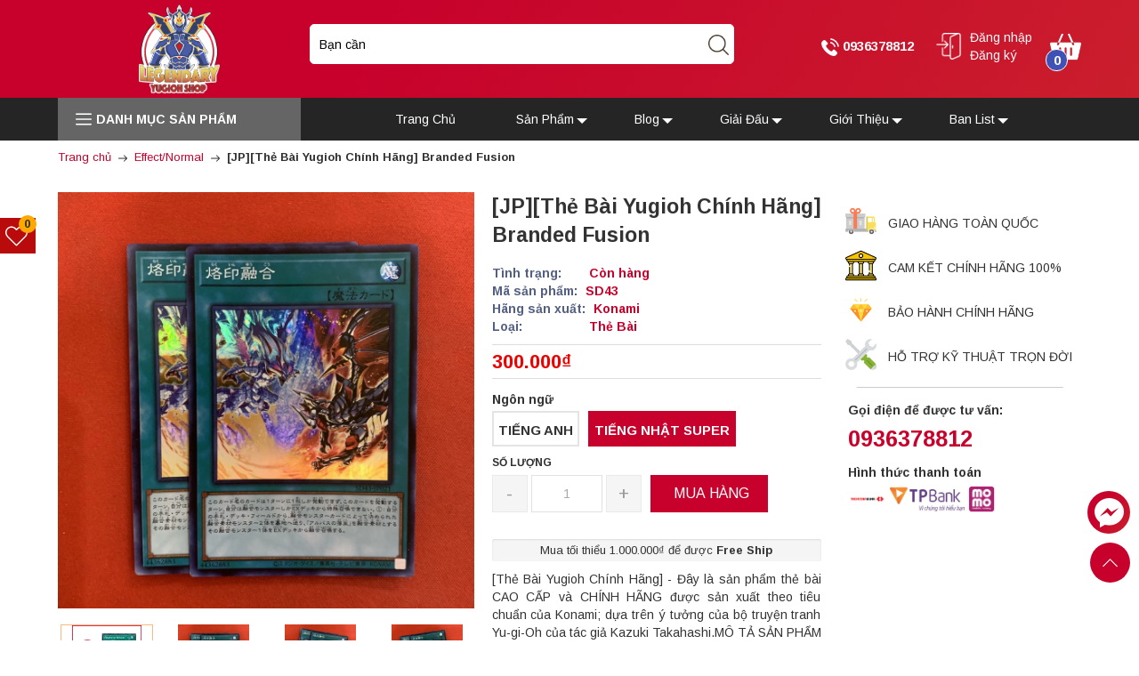

--- FILE ---
content_type: text/css
request_url: https://bizweb.dktcdn.net/100/429/539/themes/825467/assets/bg.css?1712129883573
body_size: 139
content:
.new_title.text-center h2,
a.view_more span,
.new_title h2:hover,
.sale-label,
a.js-btn-compare, a.ajax_addtocart.js-btn-wishlist,
.col-item .actions button.button.btn-cart:hover,
button#send2,button.button.create-account,
.sectionContentStore .leftCollumStore .resultStore #list-store .item.checked,
html body nav#nav-mobile .lg,
.js-remove-wishlist.cart-button,
#nav-mobile .block-title .h2,.set_pss{
	background: linear-gradient(-61deg, #ca1f2c 0%, #c7002c 70%);
}
@media (min-width:768px) {
	.phone-box,.zalo-box, .fb-box { 
		background: linear-gradient(-61deg, #ca1f2c 0%, #c7002c 70%);
	}
}

--- FILE ---
content_type: application/javascript
request_url: https://bizweb.dktcdn.net/100/429/539/themes/825467/assets/main.js?1712129883573
body_size: 10092
content:
window.awe = window.awe || {};
awe.init = function () {
	awe.showPopup();
	awe.hidePopup();	
};
$(document).ready(function(){
	$(".sock_slide").slick({
		autoplay: false,
		autoplaySpeed: 6000,
		dots: false,
		arrows: true,
		infinite: false,
		speed: 600,
		slidesToShow: 4,
		slidesToScroll: 1,
		responsive: [
			{
				breakpoint: 1200,
				settings: {
					slidesToShow: 4,
					slidesToScroll: 1
				}
			},
			{
				breakpoint: 991,
				settings: {
					slidesToShow: 3,
					slidesToScroll: 1
				}
			},
			{
				breakpoint: 767,
				settings: {
					slidesToShow: 2,
					slidesToScroll: 1
				}
			}
		]
	});
	$('.close-pop').click(function() {
		$('#popup-cart').removeClass('opencart');
		$('body').removeClass('opacitycart');
	});
});
if ($(window).width() < 768) {
	$(".remove_html").html("")
}
if ($(window).width() < 992) {
	$(".cl_lg").click(function(){
		$(".mb_cl").toggleClass("tl");
	});
}
$('.mini-cart .basket a').on('click touchend', function(e){
	if($(window).width() < 992){
		window.location.href='/cart'
	}
})
$('[data-countdown]').each(function() {
	var $this = $(this), finalDate = $(this).data('countdown');
	$this.countdown(finalDate, function(event) {
		$this.html(event.strftime('<div class="date-time time-day"><span class="days">%D<br /><small>Ngày</small></div><span class="clocks"></span><div class="date-time time-hour"><span class="hours ">%H<br /><small>Giờ</small></span></div><span class="clocks"></span><div class="date-time time-min"><span class="minutes ">%M<br /><small>Phút</small></span></div><span class="clocks"></span><div class="date-time time-sec"><span class="seconds">%S<br /><small>Giây</small></span></div>'));
	});
});

if($(window).width() < 375){
	$('button.button.btn-cart.add_to_cart span').text('Mua ngay');
}

var wDH = $(window).height();
if (wDH < 1199) {
	$( '.nav_main li:has(ul)' ).doubleTapToGo();
}

/*# SHOW POPUP
********************************************************/
function awe_showPopup(selector) {
	$(selector).addClass('active');
}  window.awe_showPopup=awe_showPopup;

/********************************************************
# HIDE POPUP
********************************************************/
function awe_hidePopup(selector) {
	$(selector).removeClass('active');
}  window.awe_hidePopup=awe_hidePopup;

function awe_showLoading(selector) {
	var loading = $('.loader').html();
	$(selector).addClass("loading").append(loading); 
}  window.awe_showLoading=awe_showLoading;
function awe_hideLoading(selector) {
	$(selector).removeClass("loading"); 
	$(selector + ' .loading-icon').remove();
}  window.awe_hideLoading=awe_hideLoading;
function awe_showPopup(selector) {
	$(selector).addClass('active');
}  window.awe_showPopup=awe_showPopup;
function awe_hidePopup(selector) {
	$(selector).removeClass('active');
}  window.awe_hidePopup=awe_hidePopup;
awe.hidePopup = function (selector) {
	$(selector).removeClass('active');
}
$(document).on('click','.overlay, .close-window, .btn-continue, .fancybox-close', function() {   
	awe.hidePopup('.awe-popup'); 
	setTimeout(function(){
		$('.loading').removeClass('loaded-content');
	},500);
	return false;
});
$(document).ready(function ($) {
	"use strict";
	var placeholderText = ['Bạn cần tìm gì...','Phụ Kiện','Thẻ Bài','Structure Deck','Pack'];
	$('.change_pl').placeholderTypewriter({text: placeholderText});
});
function validate(evt) {
	var theEvent = evt || window.event;
	var key = theEvent.keyCode || theEvent.which;
	key = String.fromCharCode( key );
	var regex = /[0-9]|\./;
	if( !regex.test(key) ) {
		theEvent.returnValue = false;
		if(theEvent.preventDefault) theEvent.preventDefault();
	}
}


$(document).ready(function() {
	"use strict";
	/*  Phone Menu  */
	$('.dq-toggle').click(function(e){
		$(this).toggleClass('active');
	})
	$("#nav > li").hover(function() {
		var el = $(this).find(".level0-wrapper");
		el.hide();
		el.css("left", "100%");
		el.stop(true, true).delay(50).fadeIn(100, "easeOutCubic");
	}, function() {
		$(this).find(".level0-wrapper").stop(true, true).delay(50).fadeOut(100, "easeInCubic");
	});	
	var scrolled = false;

	$("#nav li.level0.drop-menu").mouseover(function(){
		if(jQuery(window).width() >= 740){
			jQuery(this).children('ul.level1').fadeIn(100);
		}
		return false;
	}).mouseleave(function(){
		if(jQuery(window).width() >= 740){
			jQuery(this).children('ul.level1').fadeOut(100);
		}
		return false;
	});
	$("#nav li.level0.drop-menu li").mouseover(function(){
		if(jQuery(window).width() >= 740){
			jQuery(this).children('ul').css({top:0,left:"100%"});
			var offset = jQuery(this).offset();
			if(offset && (jQuery(window).width() < offset.left+525)){
				jQuery(this).children('ul').removeClass("right-sub");
				jQuery(this).children('ul').addClass("left-sub");
				jQuery(this).children('ul').css({top:0,left:"-100%"});
			} else {
				jQuery(this).children('ul').removeClass("left-sub");
				jQuery(this).children('ul').addClass("right-sub");
			}
			jQuery(this).children('ul').fadeIn(100);
		}
	}).mouseleave(function(){
		if(jQuery(window).width() >= 740){
			jQuery(this).children('ul').fadeOut(100);
		}
	});				
	$("#nav li.level0.drop-tablet").mouseover(function(){
		if(jQuery(window).width() < 1199){
			jQuery(this).children('ul.level1').fadeIn(100);
		}
		return false;
	}).mouseleave(function(){
		if(jQuery(window).width() < 1199){
			jQuery(this).children('ul.level1').fadeOut(100);
		}
		return false;
	});
	$("#nav li.level0.drop-tablet li").mouseover(function(){
		if(jQuery(window).width() < 1199){
			jQuery(this).children('ul').css({top:0,left:"100%"});
			var offset = jQuery(this).offset();
			if(offset && (jQuery(window).width() < offset.left+325)){
				jQuery(this).children('ul').removeClass("right-sub");
				jQuery(this).children('ul').addClass("left-sub");
				jQuery(this).children('ul').css({top:0,left:"-100%"});
			} else {
				jQuery(this).children('ul').removeClass("left-sub");
				jQuery(this).children('ul').addClass("right-sub");
			}
			jQuery(this).children('ul').fadeIn(100);
		}
	}).mouseleave(function(){
		if(jQuery(window).width() < 1199){
			jQuery(this).children('ul').fadeOut(100);
		}
	});


	$("#best-seller-slider .slider-items").slick({
		autoplay: false,
		autoplaySpeed: 6000,
		dots: false,
		arrows: false,
		infinite: true,
		speed: 300,
		slidesToShow: 5,
		slidesToScroll: 1,
		responsive: [
			{
				breakpoint: 1200,
				settings: {
					slidesToShow: 5,
					slidesToScroll: 1
				}
			},
			{
				breakpoint: 1024,
				settings: {
					slidesToShow: 3,
					slidesToScroll: 1
				}
			},
			{
				breakpoint: 991,
				settings: {
					slidesToShow: 2,
					slidesToScroll: 1
				}
			},
			{
				breakpoint: 767,
				settings: {
					slidesToShow: 2,
					slidesToScroll: 1
				}
			}
		]
	});
	$("#featured-slider .slider-items").slick({
		autoplay: true,
		autoplaySpeed: 6000,
		dots: false,
		arrows: false,
		infinite: false,
		speed: 300,
		slidesToShow: 4,
		slidesToScroll: 1,
		responsive: [
			{
				breakpoint: 1200,
				settings: {
					slidesToShow: 4,
					slidesToScroll: 1
				}
			},
			{
				breakpoint: 1024,
				settings: {
					slidesToShow: 3,
					slidesToScroll: 1
				}
			},
			{
				breakpoint: 991,
				settings: {
					slidesToShow: 2,
					slidesToScroll: 1
				}
			},
			{
				breakpoint: 767,
				settings: {
					slidesToShow: 2,
					slidesToScroll: 1
				}
			}
		]
	});
	$("#brand-logo-slider .slider-items").slick({
		autoplay: true,
		autoplaySpeed: 6000,
		dots: false,
		arrows: false,
		infinite: false,
		speed: 300,
		slidesToShow: 6,
		slidesToScroll: 1,
		responsive: [
			{
				breakpoint: 1200,
				settings: {
					slidesToShow: 6,
					slidesToScroll: 1
				}
			},
			{
				breakpoint: 1024,
				settings: {
					slidesToShow: 5,
					slidesToScroll: 1
				}
			},
			{
				breakpoint: 991,
				settings: {
					slidesToShow: 4,
					slidesToScroll: 1
				}
			},
			{
				breakpoint: 767,
				settings: {
					slidesToShow: 3,
					slidesToScroll: 1
				}
			}
		]
	});
	$("#upsell-products-slider .slider-items").slick({
		autoplay: false,
		dots: true,
		arrows: false,
		infinite: true,
		speed: 600,
		slidesToShow: 1,
		slidesToScroll: 1
	});
	$("#b-blog .slider-items").slick({
		autoplay: true,
		autoplaySpeed: 6000,
		dots: false,
		arrows: true,
		infinite: true,
		speed: 1200,
		slidesToShow: 1,
		slidesToScroll: 1
	});
	$("ul.accordion li.parent, ul.accordion li.parents, ul#magicat li.open,ul#magicat2 li.open,ul#magicatmb li.open").each(function(){
		jQuery(this).append('<em class="open-close">&nbsp;</em>');
	});
	$('ul.accordion, ul#magicat, ul#magicat2, ul#magicatmb').accordionNew();
	$("ul.accordion li.active, ul#magicat li.active,ul#magicat2 li.active,ul#magicatmb li.active").each(function(){
		$(this).children().next("div").css('display','block');
	});
	$('#mobile-menu').click(function(e){
		$("#nav-mobile").addClass('mm_menu');
		$("body").addClass('openb');
		$("html").addClass('over');
	});
	$('#nav-mobile .clx').click(function(e){
		setTimeout(function(){
			$("#nav-mobile").removeClass('mm_menu');
		},500);
		$("body").removeClass('openb');
		$("html").removeClass('over');
	});
	$(function(){
		var $win = $(window); // or $box parent container
		var $b1 = $("#mobile-menu");
		var $log = $("#nav-mobile");
		var $login = $(".l_o_mb");

		$win.on("click.Bst", function(event){		
			if ( 
				$login.has(event.target).length == 0
				&&
				!$login.is(event.target)
			){
				$('.box_log').removeClass('tl');
			}
			if ( 
				$b1.has(event.target).length == 0
				&&
				$log.has(event.target).length == 0
				&&
				!$b1.is(event.target)
				&&
				!$log.is(event.target)
			){
				setTimeout(function(){
					$log.removeClass('mm_menu');
				},500);
				$("body").removeClass('openb');
				$("html").removeClass('over');
			}
		});

	});
});

function deleteCartInCheckoutPage(){ 	
	$(".checkout-cart-index a.btn-remove2,.checkout-cart-index a.btn-remove").click(function(event) {
		event.preventDefault();
		if(!confirm(confirm_content)){
			return false;
		}	
	});	
	return false;
}
function slideEffectAjax() {
	$('.top-cart-contain').mouseenter(function() {
		$(this).find(".top-cart-content").stop(true, true).slideDown(40);
	});

	$('.top-cart-contain').mouseleave(function() {
		$(this).find(".top-cart-content").stop(true, true).slideUp(40);
	});
}
function deleteCartInSidebar() {
	if(is_checkout_page>0) return false;
	$('#cart-sidebar a.btn-remove, #mini_cart_block a.btn-remove').each(function(){});
}  

$(document).ready(function(){
	slideEffectAjax();
});

var isTouchDevice = ('ontouchstart' in window) || (navigator.msMaxTouchPoints > 0);
jQuery(window).on("load", function() {
	if (isTouchDevice)
	{
		jQuery('#nav a.level-top').click(function(e) {
			$t = jQuery(this);
			$parent = $t.parent();
			if ($parent.hasClass('parent'))
			{
				if ( !$t.hasClass('menu-ready'))
				{                    
					jQuery('#nav a.level-top').removeClass('menu-ready');
					$t.addClass('menu-ready');
					return false;
				}
				else
				{
					$t.removeClass('menu-ready');
				}
			}
		});
	}
	//on load
	jQuery().UItoTop();
}); 
/*
$(window).scroll(function() {
	if ($(this).scrollTop() > 50){  
		$('nav').addClass("sticky");
	}
	else{
		$('nav').removeClass("sticky");
	}
});

 UItoTop */

(function($){
	jQuery.fn.UItoTop = function(options) {
		var defaults = {
			text: '',
			min: 200,
			inDelay:600,
			outDelay:400,
			containerID: 'toTop',
			containerHoverID: 'toTopHover',
			scrollSpeed: 500,
			easingType: 'linear'
		};

		var settings = $.extend(defaults, options);
		var containerIDhash = '#' + settings.containerID;
		var containerHoverIDHash = '#'+settings.containerHoverID;
		jQuery('body').append('<a href="#" id="'+settings.containerID+'">'+settings.text+'</a>');
		jQuery(containerIDhash).hide().click(function(){
			jQuery('html, body').animate({scrollTop:0}, settings.scrollSpeed, settings.easingType);
			jQuery('#'+settings.containerHoverID, this).stop().animate({'opacity': 0 }, settings.inDelay, settings.easingType);
			return false;
		})
			.prepend('<span id="'+settings.containerHoverID+'"></span>')
			.hover(function() {
			jQuery(containerHoverIDHash, this).stop().animate({
				'opacity': 1
			}, 600, 'linear');
		}, function() { 
			jQuery(containerHoverIDHash, this).stop().animate({
				'opacity': 0
			}, 700, 'linear');
		});

		jQuery(window).scroll(function() {
			var sd = $(window).scrollTop();
			if(typeof document.body.style.maxHeight === "undefined") {
				jQuery(containerIDhash).css({
					'position': 'absolute',
					'top': $(window).scrollTop() + $(window).height() - 50
				});
			}
			if ($(window).width() < 768) {
				if ( sd > settings.min ) 
					jQuery(containerIDhash).fadeIn(settings.inDelay);
				else 
					jQuery(containerIDhash).fadeOut(settings.Outdelay);
			}
		});

	};
})(jQuery);


jQuery.extend( jQuery.easing,
			  {	
	easeInCubic: function (x, t, b, c, d) {
		return c*(t/=d)*t*t + b;
	},
	easeOutCubic: function (x, t, b, c, d) {
		return c*((t=t/d-1)*t*t + 1) + b;
	},	
});

(function(jQuery){
	jQuery.fn.extend({
		accordion: function() {       
			return this.each(function() {

				function activate(el,effect){	
					jQuery(el).siblings( panelSelector )[(effect || activationEffect)](((effect == "show")?activationEffectSpeed:false),function(){
						jQuery(el).parents().show();	
					});	
				}	
			});
		}
	}); 
})
(jQuery);

jQuery(function($) {
	$('.accordion').accordion();	
	$('.accordion').each(function(index){
		var activeItems = $(this).find('li.active');
		activeItems.each(function(i){
			$(this).children('ul').css('display', 'block');
			if (i == activeItems.length - 1)
			{
				$(this).addClass("current");
			}
		});
	});

});

/* Sidebar Dropdown */

(function(jQuery){
	jQuery.fn.extend({
		accordionNew: function() {       
			return this.each(function() {	
				var jQueryul			= jQuery(this),
					elementDataKey			= 'accordiated',
					activeClassName			= 'active',
					activationEffect 		= 'slideToggle',
					panelSelector			= 'ul, div',
					activationEffectSpeed 	= 'fast',
					itemSelector			= 'li';	
				if(jQueryul.data(elementDataKey))
					return false;							
				jQuery.each(jQueryul.find('ul, li>div'), function(){
					jQuery(this).data(elementDataKey, true);
					jQuery(this).hide();
				});	
				jQuery.each(jQueryul.find('em.open-close'), function(){
					jQuery(this).click(function(e){
						activate(this, activationEffect);
						return void(0);
					});	
					jQuery(this).bind('activate-node', function(){
						jQueryul.find( panelSelector ).not(jQuery(this).parents()).not(jQuery(this).siblings()).slideUp( activationEffectSpeed );
						activate(this,'slideDown');
					});
				});	
				var active = (location.hash)?jQueryul.find('a[href=' + location.hash + ']')[0]:jQueryul.find('li.current a')[0];	
				if(active){
					activate(active, false);
				}	
				function activate(el,effect){	
					jQuery(el).parent( itemSelector ).siblings().removeClass(activeClassName).children( panelSelector ).slideUp( activationEffectSpeed );	
					jQuery(el).siblings( panelSelector )[(effect || activationEffect)](((effect == "show")?activationEffectSpeed:false),function(){	
						if(jQuery(el).siblings( panelSelector ).is(':visible')){
							jQuery(el).parents( itemSelector ).not(jQueryul.parents()).addClass(activeClassName);
						} else {
							jQuery(el).parent( itemSelector ).removeClass(activeClassName);
						}	
						if(effect == 'show'){
							jQuery(el).parents( itemSelector ).not(jQueryul.parents()).addClass(activeClassName);
						}	
						jQuery(el).parents().show();	
					});	
				}	
			});
		}
	}); 
})(jQuery);

window.theme = window.theme|| {}
theme.wishlist = (function (){
	var wishlistButtonClass = '.js-btn-wishlist',
		wishlistRemoveButtonClass = '.js-remove-wishlist',
		$wishlistCount = $('.js-wishlist-count'),
		$wishlistContainer = $('.js-wishlist-content'),
		$wishlistSmall = $('.wish-list-small'),
		wishlistViewAll = $('.wish-list-button-all'),
		wishlistObject = JSON.parse(localStorage.getItem('localWishlist')) || [],
		wishlistPageUrl = $('.js-wishlist-link').attr('href'),
		loadNoResult = function (){
			$wishlistContainer.html('<div class="text-center"><div class="alert alert-warning d-inline-block"><h3>Sản phẩm nào của chúng tôi bạn mong muốn sở hữu nhất?</h3><p>Hãy thêm vào danh sách sản phẩm yêu thích ngay nhé!</p></div></div>');
			$wishlistSmall.html('<div class="empty-description"><span class="empty-icon"><i class="ico ico-favorite-heart"></i></span><div class="empty-text"><h3>Sản phẩm nào của chúng tôi bạn mong muốn sở hữu nhất?</h3><p>Hãy thêm vào danh sách sản phẩm yêu thích ngay nhé!</p></div></div><style>.container--wishlist .js-wishlist-content{border:none;}</style>');
			wishlistViewAll.addClass('d-none');
		};
	function loadSmallWishList(){
		$wishlistSmall.html('');
		if(wishlistObject.length > 0){
			for (var i = 0; i < wishlistObject.length; i++) { 
				var productHandle = wishlistObject[i];
				Bizweb.getProduct(productHandle,function(product){
					var htmlSmallProduct = '';
					if(product.variants[0].price > 0 ){
						var productPrice = Intl.NumberFormat('vi-VN', { style: 'currency', currency: 'VND' }).format(product.variants[0].price);
					}else{
						var productPrice = "Liên hệ";
					}
					if(product.featured_image != null){
						var src = product.featured_image;
					}else{
						var src = "//bizweb.dktcdn.net/thumb/large/assets/themes_support/noimage.gif";
					}
					htmlSmallProduct += '<div class="wish-list-item-small js-wishlist-item clearfix">';
					htmlSmallProduct += '<a class="product-image" href="'+ product.url +'" title="'+ product.name +'">';
					htmlSmallProduct += '<img class="lazyload" alt="'+ product.name +'" src="[data-uri]" data-src="'+ src +'" width="80"></a>';
					htmlSmallProduct += '<div class="detail-item"><div class="product-details">';
					htmlSmallProduct += '<a href="javascript:;" data-handle="'+product.alias+'" title="Bỏ yêu thích" class="js-remove-wishlist">×</a>';
					htmlSmallProduct += '<p class="product-name">';
					htmlSmallProduct += '<a href="'+ product.url +'" title="'+ product.name +'">'+ product.name +'</a>';
					htmlSmallProduct += '</p></div><div class="product-details-bottom">';
					htmlSmallProduct += '<span class="price pricechange">' +productPrice+ '</span>';
					htmlSmallProduct += '</div></div></div>';
					$wishlistSmall.append(htmlSmallProduct);
					awe_lazyloadImage();
				});
			}
			wishlistViewAll.removeClass('d-none');
		}else{
			loadNoResult();
		}
	}
	function loadWishlist(){
		$wishlistContainer.html('');
		if (wishlistObject.length > 0){
			for (var i = 0; i < wishlistObject.length; i++) { 
				var productHandle = wishlistObject[i];
				Bizweb.getProduct(productHandle,function(product){
					var htmlProduct = '';
					if(product.variants[0].price > 0 ){
						var productPrice = Intl.NumberFormat('vi-VN', { style: 'currency', currency: 'VND' }).format(product.variants[0].price);
					}else{
						var productPrice = "Liên hệ";
					}
					if(product.variants[0].compare_at_price > product.variants[0].price ){
						var productPriceCompare = Intl.NumberFormat('vi-VN', { style: 'currency', currency: 'VND' }).format(product.variants[0].compare_at_price);
						var productDiscount = Math.round((product.variants[0].compare_at_price - product.variants[0].price)/product.variants[0].compare_at_price * 100);
					}
					if(product.featured_image != null){
						var src = Bizweb.resizeImage(product.featured_image, 'large');
					}else{
						var src = "//bizweb.dktcdn.net/thumb/large/assets/themes_support/noimage.gif";
					}
					htmlProduct += '<div class="item col-md-3 col-sm-4 col-xs-6 no-pad js-wishlist-item">';
					htmlProduct += '<div class="col-item">';
					htmlProduct += '<div class="box-image"><a class="product-item-photo thumb" href="'+ product.url +'" title="'+ product.name +'">';
					htmlProduct += '<img class="lazyload" src="[data-uri]" data-src="'+ src +'" alt="'+ product.name +'" />';
					htmlProduct += '</a>';
					if(product.variants[0].compare_at_price > product.variants[0].price ){
						htmlProduct += '<div class="sale-label sale-top-right"><span class="label_sale">-'+productDiscount+'%</span></div>';
					}
					htmlProduct += '</div>';
					htmlProduct += '<div class="info-inner"><h3 class="item-title"><a href="'+ product.url +'" title="'+ product.name +'">'+ product.name +'</a></h3>';
					htmlProduct += '<div class="price-box">';
					htmlProduct += '<p class="special-price"><span class="price">' +productPrice+ '</span></p>';
					if(product.variants[0].compare_at_price > product.variants[0].price ){
						htmlProduct += '<p class="old-price"><span class="price">' +productPriceCompare+ '</span></p>';
					}
					htmlProduct += '</div>';
					htmlProduct += '<button type="button" class="favorites-btn js-favorites js-remove-wishlist cart-button" title="Bỏ yêu thích" data-handle="'+product.alias+'">Bỏ yêu thích</button>';
					htmlProduct += '</div>';
					htmlProduct += '</div></div>';
					$wishlistContainer.append(htmlProduct);
					awe_lazyloadImage();
				});
			}
		}else{
			loadNoResult();
		}
		$wishlistCount.text(wishlistObject.length);
		$(wishlistButtonClass).each(function(){
			var productHandle = $(this).data('handle');
			var iconWishlist = $.inArray(productHandle,wishlistObject) !== -1 ? "<div class='mew-added'><img src='//bizweb.dktcdn.net/100/429/539/themes/825467/assets/heart.svg?1709199053994' alt=''></div>" : "<svg xmlns='http://www.w3.org/2000/svg' xmlns:xlink='http://www.w3.org/1999/xlink' x='0px' y='0px' viewBox='0 0 51.997 51.997' style='enable-background:new 0 0 51.997 51.997;' xml:space='preserve'><path d='M51.911,16.242C51.152,7.888,45.239,1.827,37.839,1.827c-4.93,0-9.444,2.653-11.984,6.905c-2.517-4.307-6.846-6.906-11.697-6.906c-7.399,0-13.313,6.061-14.071,14.415c-0.06,0.369-0.306,2.311,0.442,5.478c1.078,4.568,3.568,8.723,7.199,12.013l18.115,16.439l18.426-16.438c3.631-3.291,6.121-7.445,7.199-12.014C52.216,18.553,51.97,16.611,51.911,16.242z M49.521,21.261c-0.984,4.172-3.265,7.973-6.59,10.985L25.855,47.481L9.072,32.25c-3.331-3.018-5.611-6.818-6.596-10.99c-0.708-2.997-0.417-4.69-0.416-4.701l0.015-0.101C2.725,9.139,7.806,3.826,14.158,3.826c4.687,0,8.813,2.88,10.771,7.515l0.921,2.183l0.921-2.183c1.927-4.564,6.271-7.514,11.069-7.514c6.351,0,11.433,5.313,12.096,12.727C49.938,16.57,50.229,18.264,49.521,21.261z'/></svg>";
			var textWishlist = $.inArray(productHandle,wishlistObject) !== -1 ? "Đến trang sản phẩm yêu thích" : "Thêm vào yêu thích";
			$(this).html(iconWishlist).attr('title',textWishlist);
		});
	}
	function updateWishlist(className) {
		var buttonData = $(className).data('handle'),
			button = $(wishlistButtonClass + '[data-handle="' + buttonData + '"]');
		var check = $.inArray(buttonData, wishlistObject) !== -1 ? true : false;
		if (check ) {
			window.location.href = wishlistPageUrl
		} else {
			wishlistObject.push(buttonData);
			button.fadeOut('slow').fadeIn('fast').html(theme.strings.wishlistIconAdded);
			button.attr('title', theme.strings.wishlistTextAdded)
		};
		localStorage.setItem('localWishlist', JSON.stringify(wishlistObject));
		loadSmallWishList();
		$wishlistCount.text(wishlistObject.length)
	}

	$(document).on('click', wishlistButtonClass, function(e) {
		e.preventDefault();
		updateWishlist(this)
	});

	$(document).on('click', wishlistRemoveButtonClass, function() {
		var btnWishlist = $('.js-btn-wishlist' + '[data-handle="' + $(this).data('handle') + '"]');
		btnWishlist.html(theme.strings.wishlistIcon);

		btnWishlist.attr('title', theme.strings.wishlistText);
		wishlistObject.splice(wishlistObject.indexOf($(this).data('handle')), 1);
		localStorage.setItem('localWishlist', JSON.stringify(wishlistObject));
		$(this).closest('.js-wishlist-item').fadeOut();
		$wishlistCount.text(wishlistObject.length);

		if (wishlistObject.length === 0) {
			loadNoResult()
		}
	});
	loadWishlist();
	loadSmallWishList();
	return {
		load: loadWishlist
	}

})()
$('.close-compare').click(function(){
	console.log('xóa');
	$('#jsCompare').removeClass('show');
	$('#jsCompare').fadeOut();
});
$('.js-open-compare').click(function(){
	$('#jsCompare').fadeIn();
	$('#jsCompare').addClass('show');
});
theme.compare = (function (){
	var compareButtonClass = '.js-btn-compare',
		compareRemoveButtonClass = '.js-remove-compare',
		$compareShowButton = $('.site-header__compare'),
		$compareCount = $('.js-compare-count'),
		$compareContainer = $('.js-compare-content'),
		compareObject = JSON.parse(localStorage.getItem('localCompare')) || [],
		alertClass='alert-success',
		mewCheckProductType='',
		mewDefaultProductType='';
	function updateCompare(self) {
		var productHandle = $(self).data('handle'),
			productType = $(self).data('type'),
			alertText = '';
		var isAdded = $.inArray(productHandle,compareObject) !== -1 ? true:false;
		mewCheckProductType = $(self).data('type');
		console.log(mewDefaultProductType);
		if (isAdded) {
			compareObject.splice(compareObject.indexOf(productHandle), 1);
			alertText = 'Đã xóa khỏi dánh sách so sánh';
			alertClass = 'alert-success';
		}else{
			if(compareObject.length === 4){
				alertText = 'So sánh tối đa 4 sản phẩm';
				alertClass = 'alert-danger';
			}else if(compareObject.length === 0){
				alertClass = 'alert-success';
				compareObject.push(productHandle);
				alertText = 'Đã thêm vào danh sách so sánh';
			}else{
				if(mewDefaultProductType == mewCheckProductType){
					alertClass = 'alert-success';
					compareObject.push(productHandle);
					alertText = 'Đã thêm vào danh sách so sánh';
					console.log(mewDefaultProductType);
				}else{
					alertText = 'Sản phẩm so sánh phải cùng loại';
					alertClass = 'alert-danger';
				}
			}
		}
		localStorage.setItem('localCompare', JSON.stringify(compareObject)); 
		theme.alert.new('So sánh sản phẩm',alertText,3000,alertClass);
		$compareCount.text(compareObject.length);
		var mewFirstCompareProductHandle = compareObject[0];
		Bizweb.getProduct(mewFirstCompareProductHandle,function(product){
			mewDefaultProductType = product.product_type;
		});
	};
	function loadCompare(){
		var compareGrid;
		$compareContainer.html('');
		if (compareObject.length > 0){
			$compareShowButton.removeClass('hidden');
			compareGrid = compareObject.length === 1? 'col' : 'col';
			for (var i = 0; i < compareObject.length; i++) { 
				var productHandle = compareObject[i];
				Bizweb.getProduct(productHandle,function(product){
					var htmlProduct = '',
						productComparePrice = Intl.NumberFormat('vi-VN', { style: 'currency', currency: 'VND' }).format(product.variants[0].compare_at_price),
						productAvailable = product.available ? "Còn hàng" : "Hết hàng",
						productAvailableClass = product.available ? 'alert-success' : 'alert-danger',
						productVendorHTML = product.vendor !== null ? '<a href="/collections/all?q=vendor:('+ product.vendor +')">'+ product.vendor +'</a>' : '<span>Đang cập nhật</span>';
					if(product.featured_image != null){
						var src = Bizweb.resizeImage(product.featured_image, 'large');
					}else{
						var src = "//bizweb.dktcdn.net/thumb/large/assets/themes_support/noimage.gif";
					}
					if(product.variants[0].price > 0 ){
						var productPrice = Intl.NumberFormat('vi-VN', { style: 'currency', currency: 'VND' }).format(product.variants[0].price);
					}else{
						var productPrice = "Liên hệ";
					}
					if(product.content != null){
						var productContent = product.content;
						if(productContent.includes('---')){
							var productMainContent = productContent.split('---')[0];
						}else{
							var productMainContent = "Nội dung đang cập nhật";
						}
					}else{
						var productMainContent = "Nội dung đang cập nhật";
					}
					htmlProduct += '<div class="compare-item '+compareGrid+' col-6 col-lg-3 col-md-3 padding-2">';
					htmlProduct += '	<div class="compage-image"><button class="js-remove-compare" data-handle="'+product.alias+'" title="Xóa"></button>';
					htmlProduct += '	<a href="'+ product.url +'" title="'+ product.name +'">';
					htmlProduct += '		<img src="'+ src +'" alt="'+ product.name +'" />';
					htmlProduct += '	</a></div>';
					htmlProduct += '	<hr /><h5><a href="'+ product.url +'" title="'+ product.name +'">'+ product.name +'</a></h5>';
					htmlProduct += '	<hr /><span class="price"> '+ productPrice +'</span>';
					if(product.variants[0].compare_at_price > product.variants[0].price ){
						htmlProduct += '	<s class="old-price">'+ productComparePrice +'</s>';
					}
					htmlProduct += '	<hr /><span class='+ productAvailableClass +'> '+ productAvailable +'</span>';
					htmlProduct += '	<hr /><span class="brand">Thương hiệu: '+ productVendorHTML + '</span>';
					htmlProduct += '	<hr /><span class="comparecontens">'+ productMainContent + '</span>';
					htmlProduct += '  <hr /><button class="btn js-remove-compare btn-theme gradient-theme" data-handle="'+product.alias+'" title="Xóa">Xóa</button>';
					htmlProduct += '</div>';
					$compareContainer.append(htmlProduct);
				});
			}
			var mewFirstCompareProductHandle = compareObject[0];
			Bizweb.getProduct(mewFirstCompareProductHandle,function(product){
				mewDefaultProductType = product.product_type;
			});
		}else{
			$compareContainer.html('<div class="alert alert-warning d-inline-block margin-10">Vui lòng chọn sản phẩm để so sánh</div>');
			$compareShowButton.addClass('hidden');
			mewDefaultProductType = '';
		}
		$(compareButtonClass).each(function(){
			var productHandle = $(this).data('handle');
			var status = $.inArray(productHandle,compareObject) !== -1 ? 'added' : '';
			$(this).removeClass('added').addClass(status);
		});
		$compareCount.text(compareObject.length);
	}
	$(document).on('click',compareButtonClass,function (event) {
		event.preventDefault();
		updateCompare(this);
		loadCompare();
	});
	$(document).on('click',compareRemoveButtonClass,function(){
		var productHandle = $(this).data('handle');
		compareObject.splice(compareObject.indexOf(productHandle), 1);
		localStorage.setItem('localCompare', JSON.stringify(compareObject)); 
		loadCompare();
	});
	loadCompare();
	$(document).on('Bizweb:section:load', loadCompare);
	return{
		load:loadCompare
	}

})()
theme.alert = (function(){
	var $alert = $('#js-global-alert'),
		$title = $('#js-global-alert .alert-heading'),
		$content = $('#js-global-alert .alert-content'),
		close = '#js-global-alert .close';
	$(document).on('click',close,function(){
		$alert.removeClass('active');
	});
	function createAlert(title,mess,time,type){
		var alertTitle = title || '',
			showTime = time || 3000,
			alertClass = type || 'alert-success';
		$alert.removeClass('alert-success').removeClass('alert-danger').removeClass('alert-warning')
		$alert.addClass(alertClass);
		$title.html(title);
		$content.html(mess);
		$alert.addClass('active');
		setTimeout(function(){
			$alert.removeClass('active');
		}, showTime); 
	}
	return{
		new:createAlert
	}
})()
theme.strings = {
	wishlistNoResult: "<h3>Sản phẩm nào của chúng tôi bạn mong muốn sở hữu nhất?</h3><p>Hãy thêm vào danh sách sản phẩm yêu thích ngay nhé!</p>",
	wishlistIcon: "<svg xmlns='http://www.w3.org/2000/svg' xmlns:xlink='http://www.w3.org/1999/xlink' x='0px' y='0px' viewBox='0 0 51.997 51.997' style='enable-background:new 0 0 51.997 51.997;' xml:space='preserve'><path d='M51.911,16.242C51.152,7.888,45.239,1.827,37.839,1.827c-4.93,0-9.444,2.653-11.984,6.905c-2.517-4.307-6.846-6.906-11.697-6.906c-7.399,0-13.313,6.061-14.071,14.415c-0.06,0.369-0.306,2.311,0.442,5.478c1.078,4.568,3.568,8.723,7.199,12.013l18.115,16.439l18.426-16.438c3.631-3.291,6.121-7.445,7.199-12.014C52.216,18.553,51.97,16.611,51.911,16.242z M49.521,21.261c-0.984,4.172-3.265,7.973-6.59,10.985L25.855,47.481L9.072,32.25c-3.331-3.018-5.611-6.818-6.596-10.99c-0.708-2.997-0.417-4.69-0.416-4.701l0.015-0.101C2.725,9.139,7.806,3.826,14.158,3.826c4.687,0,8.813,2.88,10.771,7.515l0.921,2.183l0.921-2.183c1.927-4.564,6.271-7.514,11.069-7.514c6.351,0,11.433,5.313,12.096,12.727C49.938,16.57,50.229,18.264,49.521,21.261z'/></svg>",
	wishlistIconAdded: "<div class='mew-added'><img src='//bizweb.dktcdn.net/100/429/539/themes/825467/assets/heart.svg?1709199053994' alt=''></div>",
	wishlistText: "Thêm vào yêu thích",
	wishlistTextAdded: "Xem trang sản phẩm yêu thích",
	wishlistRemove: "Xóa",
	compareNoResult: "Vui lòng chọn sản phẩm để so sánh",
	compareIcon: "<svg version='1.1' xmlns='http://www.w3.org/2000/svg' xmlns:xlink='http://www.w3.org/1999/xlink' x='0px' y='0px' viewBox='0 0 477.867 477.867' style='enable-background:new 0 0 477.867 477.867;' xml:space='preserve'><path d='M409.6,0c-9.426,0-17.067,7.641-17.067,17.067v62.344C304.667-5.656,164.478-3.386,79.411,84.479c-40.09,41.409-62.455,96.818-62.344,154.454c0,9.426,7.641,17.067,17.067,17.067S51.2,248.359,51.2,238.933c0.021-103.682,84.088-187.717,187.771-187.696c52.657,0.01,102.888,22.135,138.442,60.976l-75.605,25.207c-8.954,2.979-13.799,12.652-10.82,21.606s12.652,13.799,21.606,10.82l102.4-34.133c6.99-2.328,11.697-8.88,11.674-16.247v-102.4C426.667,7.641,419.026,0,409.6,0z'/><path d='M443.733,221.867c-9.426,0-17.067,7.641-17.067,17.067c-0.021,103.682-84.088,187.717-187.771,187.696c-52.657-0.01-102.888-22.135-138.442-60.976l75.605-25.207c8.954-2.979,13.799-12.652,10.82-21.606c-2.979-8.954-12.652-13.799-21.606-10.82l-102.4,34.133c-6.99,2.328-11.697,8.88-11.674,16.247v102.4c0,9.426,7.641,17.067,17.067,17.067s17.067-7.641,17.067-17.067v-62.345c87.866,85.067,228.056,82.798,313.122-5.068c40.09-41.409,62.455-96.818,62.344-154.454C460.8,229.508,453.159,221.867,443.733,221.867z'/></svg>",
	compareText: "So sánh",
	compareRemove: "Xóa khỏi danh sách",
	compareNotifyAdded: 'Đã thêm vào danh sách so sánh',
	compareNotifyRemoved: "Đã xóa khỏi dánh sách so sánh",
	compareNotifyMaximum: "So sánh tối đa 4 sản phẩm",
};

$(document).ready(function ($) {
	var ww = $(window).width();
	if (ww >= 992){
		$(".header").sticky({topSpacing:0});
		
	}
});
$(document).ready(function ($) {
	var ww = $(window).width();
	if (ww < 992){
		$(".line_mn").sticky({topSpacing:0});
		
	}
});

$(document).ready(function(){

	$('.js-btn-tooltip').tooltip();
	$('.js-btn-tooltip--custom').tooltip({
		customClass: 'tooltip-custom'
	});
	$('.js-btn-tooltip--custom-alt').tooltip({
		customClass: 'tooltip-custom-alt'
	});

	$('.js-btn-popover').popover();
	$('.js-btn-popover--custom').popover({
		customClass: 'popover-custom'
	});
	$('.js-btn-popover--custom-alt').popover({
		customClass: 'popover-custom-alt'
	});

});